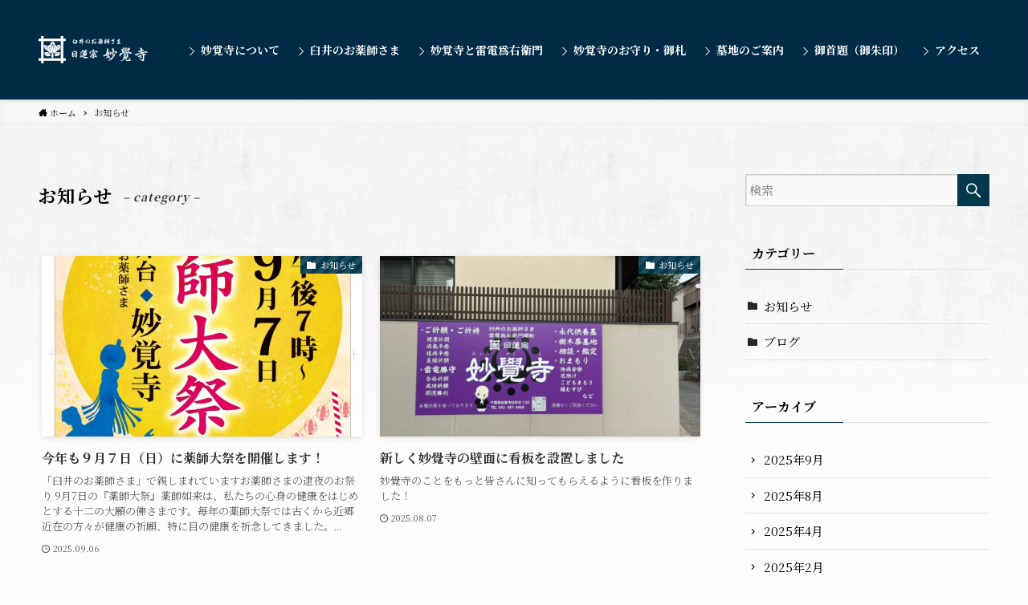

--- FILE ---
content_type: text/html; charset=UTF-8
request_url: https://raiden-usui.net/category/news/
body_size: 11412
content:
<!DOCTYPE html>
<html lang="ja" data-loaded="false" data-scrolled="false" data-spmenu="closed">
<head>
<meta charset="utf-8">
<meta name="format-detection" content="telephone=no">
<meta http-equiv="X-UA-Compatible" content="IE=edge">
<meta name="viewport" content="width=device-width, viewport-fit=cover">
<meta name='robots' content='max-image-preview:large' />
<link rel='dns-prefetch' href='//www.google.com' />

<!-- SEO SIMPLE PACK 2.2.3 -->
<title>お知らせ | 妙覚寺</title>
<link rel="canonical" href="https://raiden-usui.net/category/news/">
<meta property="og:locale" content="ja_JP">
<meta property="og:title" content="お知らせ | 妙覚寺">
<meta property="og:description" content="">
<meta property="og:url" content="https://raiden-usui.net/category/news/">
<meta property="og:site_name" content="妙覚寺">
<meta property="og:type" content="website">
<meta name="twitter:card" content="summary">
<!-- Google Analytics (gtag.js) -->
<script async src="https://www.googletagmanager.com/gtag/js?id=UA-50170657-54"></script>
<script>
	window.dataLayer = window.dataLayer || [];
	function gtag(){dataLayer.push(arguments);}
	gtag("js", new Date());
	gtag("config", "UA-50170657-54");
</script>
<!-- / SEO SIMPLE PACK -->

<link rel='stylesheet' id='wp-block-library-css'  href='https://raiden-usui.net/wp-includes/css/dist/block-library/style.min.css?ver=5.7.14' type='text/css' media='all' />
<link rel='stylesheet' id='font-awesome-5-css'  href='https://raiden-usui.net/wp-content/themes/swell/assets/font-awesome/css/all.min.css?ver=2.3.5.3' type='text/css' media='all' />
<link rel='stylesheet' id='main_style-css'  href='https://raiden-usui.net/wp-content/themes/swell/assets/css/main.css?ver=2.3.5.3' type='text/css' media='all' />
<link rel='stylesheet' id='contact-form-7-css'  href='https://raiden-usui.net/wp-content/plugins/contact-form-7/includes/css/styles.css?ver=5.4' type='text/css' media='all' />
<link rel='stylesheet' id='child_style-css'  href='https://raiden-usui.net/wp-content/themes/swell_child/style.css?ver=2025111050050' type='text/css' media='all' />

<link href="https://fonts.googleapis.com/css?family=Noto+Serif+JP:400,700&#038;display=swap" rel="stylesheet">
<style id="swell_custom_front_style">:root{--color_main:#04384c;--color_text:#333;--color_link:#3fa3ff;--color_border:rgba(200,200,200,.5);--color_gray:rgba(200,200,200,.15);--color_htag:#04384c;--color_bg:#fdfdfd;--color_gradient1:#d8ffff;--color_gradient2:#87e7ff;--color_main_thin:rgba(5, 70, 95, 0.05 );--color_main_dark:rgba(3, 42, 57, 1 );--color_list_check:#04384c;--color_list_num:#04384c;--color_list_good:#86dd7b;--color_list_bad:#f36060;--color_faq_q:#d55656;--color_faq_a:#6599b7;--color_capbox_01:#f59b5f;--color_capbox_01_bg:#fff8eb;--color_capbox_02:#5fb9f5;--color_capbox_02_bg:#edf5ff;--color_capbox_03:#2fcd90;--color_capbox_03_bg:#eafaf2;--color_icon_good:#3cd250;--color_icon_good_bg:#ecffe9;--color_icon_bad:#4b73eb;--color_icon_bad_bg:#eafaff;--color_icon_info:#f578b4;--color_icon_info_bg:#fff0fa;--color_icon_announce:#ffa537;--color_icon_announce_bg:#fff5f0;--color_icon_pen:#7a7a7a;--color_icon_pen_bg:#f7f7f7;--color_icon_book:#787364;--color_icon_book_bg:#f8f6ef;--color_icon_point:#ffa639;--color_icon_check:#86d67c;--color_icon_batsu:#f36060;--color_icon_hatena:#5295cc;--color_icon_caution:#f7da38;--color_icon_memo:#84878a;--color_content_bg:#fdfdfd;--color_btn_red:#f74a4a;--color_btn_blue:#338df4;--color_btn_green:#62d847;--color_btn_blue_dark:rgba(38, 106, 183, 1 );--color_btn_red_dark:rgba(185, 56, 56, 1 );--color_btn_green_dark:rgba(74, 162, 53, 1 );--color_deep01:#e44141;--color_deep02:#3d79d5;--color_deep03:#63a84d;--color_deep04:#f09f4d;--color_pale01:#fff2f0;--color_pale02:#f3f8fd;--color_pale03:#f1f9ee;--color_pale04:#fdf9ee;--color_mark_blue:#b7e3ff;--color_mark_green:#bdf9c3;--color_mark_yellow:#fcf69f;--color_mark_orange:#ffddbc;--border01:solid 1px var(--color_main);--border02:double 4px var(--color_main);--border03:dashed 2px var(--color_border);--border04:solid 4px var(--color_gray);--card_posts_thumb_ratio:56.25%;--list_posts_thumb_ratio:61.8%;--big_posts_thumb_ratio:56.25%;--thumb_posts_thumb_ratio:61.8%;--color_header_bg:#fdfdfd;--color_header_text:#333;--color_footer_bg:#fdfdfd;--color_footer_text:#333;--color_fbm_text:#333;--color_fbm_bg:#fff;--fbm_opacity:0.9;--fix_header_opacity:1;--container_size:1296px;--article_size:944px;--logo_size_sp:60px;--logo_size_pc:92px;--logo_size_pcfix:32px;}.is-style-btn_normal a{border-radius:80px}.is-style-btn_solid a{border-radius:80px}.is-style-btn_shiny a{border-radius:80px}.is-style-btn_line a{border-radius:80px}.post_content blockquote{padding:1.5em 2em 1.5em 3em}.post_content blockquote::before{content:"";display:block;width:5px;height:calc(100% - 3em);top:1.5em;left:1.5em;border-left:solid 1px rgba(180,180,180,.75);border-right:solid 1px rgba(180,180,180,.75);}.mark_blue{background:-webkit-linear-gradient(transparent 64%,var(--color_mark_blue) 0%);background:linear-gradient(transparent 64%,var(--color_mark_blue) 0%)}.mark_green{background:-webkit-linear-gradient(transparent 64%,var(--color_mark_green) 0%);background:linear-gradient(transparent 64%,var(--color_mark_green) 0%)}.mark_yellow{background:-webkit-linear-gradient(transparent 64%,var(--color_mark_yellow) 0%);background:linear-gradient(transparent 64%,var(--color_mark_yellow) 0%)}.mark_orange{background:-webkit-linear-gradient(transparent 64%,var(--color_mark_orange) 0%);background:linear-gradient(transparent 64%,var(--color_mark_orange) 0%)}[class*="is-style-icon_"]{color:#333;border-width:0}[class*="is-style-big_icon_"]{position:relative;padding:2em 1.5em 1.5em;border-width:2px;border-style:solid}[data-col="gray"] .c-balloon__text{background:#f7f7f7;border-color:#ccc}[data-col="gray"] .c-balloon__before{border-right-color:#f7f7f7}[data-col="green"] .c-balloon__text{background:#d1f8c2;border-color:#9ddd93}[data-col="green"] .c-balloon__before{border-right-color:#d1f8c2}[data-col="blue"] .c-balloon__text{background:#e2f6ff;border-color:#93d2f0}[data-col="blue"] .c-balloon__before{border-right-color:#e2f6ff}[data-col="red"] .c-balloon__text{background:#ffebeb;border-color:#f48789}[data-col="red"] .c-balloon__before{border-right-color:#ffebeb}[data-col="yellow"] .c-balloon__text{background:#f9f7d2;border-color:#fbe593}[data-col="yellow"] .c-balloon__before{border-right-color:#f9f7d2}.-type-list2 .p-postList__body::after,.-type-big .p-postList__body::after{content: "READ MORE »";}.c-postThumb__cat{background-color:#04384c;color:#fff;background-image: repeating-linear-gradient(-45deg,rgba(255,255,255,.1),rgba(255,255,255,.1) 6px,transparent 6px,transparent 12px)}.post_content > h2:not(.is-style-section_ttl):first-letter{font-size:1.5em;padding:0 2px 4px 2px;border-bottom:solid 2px;color:var(--color_htag)}.post_content h2::before{position:absolute;display:block;pointer-events:none}.post_content h3{padding:0 .5em .5em}.post_content h3::before{content:"";width:100%;height:2px;background-color:var(--color_htag)}body{font-weight:400;font-family:"Noto Serif JP", "Hiragino Mincho ProN", serif}.l-header{box-shadow: 0 1px 4px rgba(0,0,0,.12)}.l-header__bar{color:#fff;background:var(--color_main)}.l-header__menuBtn{order:3}.l-header__customBtn{order:1}.c-gnav a::after{background:var(--color_main);width:100%;height:2px;transform:scaleX(0)}.l-header__spNav .current_{border-bottom-color:var(--color_main)}.c-gnav > li:hover > a::after,.c-gnav > .-current > a::after{transform: scaleX(1)}.c-gnav .sub-menu{color:#333;background:#fff}.page .c-pageTitle__inner,.blog .c-pageTitle__inner{display:block;padding-top:.5em}.archive .c-pageTitle__inner{display:block;padding-top:.5em}.c-secTitle{border-left:solid 2px var(--color_main);padding:0em .75em}.l-topTitleArea.c-filterLayer::before{background-color:#000;opacity:0.2}.c-shareBtns__item:not(:last-child){margin-right:4px}.c-shareBtns__btn{padding:8px 0}#main_content .post_content,#lp-content .post_content{font-size:4vw}#pagetop{border-radius:50%}.c-widget__title.-side{padding:.5em}.c-widget__title.-side::before{content:"";bottom:0;left:0;width:40%;z-index:1;background:var(--color_main)}.c-widget__title.-side::after{content:"";bottom:0;left:0;width:100%;background:var(--color_border)}.c-widget__title.-spmenu{padding:.5em .75em;background:var(--color_main);color:#fff;}.c-widget__title.-footer{padding:.5em}.c-widget__title.-footer::before{content:"";bottom:0;left:0;width:40%;z-index:1;background:var(--color_main)}.c-widget__title.-footer::after{content:"";bottom:0;left:0;width:100%;background:var(--color_border)}.p-spMenu{color:#333}.p-spMenu__inner::before{background:#fdfdfd;opacity:1}.p-spMenu__overlay{background:#000;opacity:0.6}[class*="page-numbers"]{color:var(--color_main);border: solid 1px var(--color_main)}@media screen and (min-width: 960px){:root{}}@media screen and (max-width: 959px){:root{}.l-header__logo{order:2;text-align:center}}@media screen and (min-width: 600px){:root{}#main_content .post_content,#lp-content .post_content{font-size:16px}}@media screen and (max-width: 599px){:root{}}.l-header{opacity:0;-webkit-animation:FadeIn .75s ease 0s 1 normal both;animation:FadeIn .75s ease 0s 1 normal both}.l-header__bar{top:-16px;opacity:0;-webkit-animation:FadeInFromY .75s ease .1s 1 normal both;animation:FadeInFromY .75s ease .1s 1 normal both}.l-header__inner{opacity:0;-webkit-animation:FadeIn .75s ease .25s 1 normal both;animation:FadeIn .75s ease .25s 1 normal both}.l-header__spNav{opacity:0;-webkit-animation:FadeIn 1s ease .25s 1 normal both;animation:FadeIn 1s ease .25s 1 normal both}.l-content{opacity:0;-webkit-animation:FadeIn 1s ease .5s 1 normal both;animation:FadeIn 1s ease .5s 1 normal both}.l-topTitleArea{opacity:0;-webkit-animation:FadeIn .75s ease .25s 1 normal both;animation:FadeIn .75s ease .25s 1 normal both}.l-topTitleArea__body{opacity:0;-webkit-animation:FadeIn .75s ease .5s 1 normal both;animation:FadeIn .75s ease .5s 1 normal both}.c-infoBar{opacity:0;-webkit-animation:FadeIn 1s ease 0s 1 normal both;animation:FadeIn 1s ease 0s 1 normal both}.c-infoBar__text.-flow-off{left:-8px;opacity:0;-webkit-animation:FadeInFromX .75s ease .5s 1 normal both;animation:FadeInFromX .75s ease .5s 1 normal both}.p-mainVisual{opacity:0;-webkit-animation:FadeIn .75s ease .25s 1 normal both;animation:FadeIn .75s ease .25s 1 normal both}.-type-single .p-mainVisual__inner{opacity:0;-webkit-animation:FadeIn 1s ease 0s 1 normal both;animation:FadeIn 1s ease 0s 1 normal both}.-type-slider .p-mainVisual__inner{transition:opacity .75s,visibility .75s;transition-delay:.25s}.-type-slider .p-mainVisual__inner:not(.show_){visibility:hidden;opacity:0}.p-mainVisual__textLayer{opacity:0;-webkit-animation:FadeIn .75s ease .75s 1 normal both;animation:FadeIn .75s ease .75s 1 normal both}.p-mvInfo{opacity:0;-webkit-animation:FadeIn .75s ease .25s 1 normal both;animation:FadeIn .75s ease .25s 1 normal both}.p-postSlider{visibility:hidden;opacity:0;transition:opacity .8s,visibility .8s;transition-delay:.25s}.p-postSlider.show_{visibility:visible;opacity:1}.p-breadcrumb{opacity:0;-webkit-animation:FadeIn 1s ease .25s 1 normal both;animation:FadeIn 1s ease .25s 1 normal both}.swell-block-tab .c-tabBody__item[aria-hidden=false]{-webkit-animation:tabFadeUp .5s ease 0s 1 normal both;animation:tabFadeUp .5s ease 0s 1 normal both}.swell-block-tab.is-style-default .c-tabBody__item[aria-hidden=false]{-webkit-animation:tabFade .5s ease 0s 1 normal both;animation:tabFade .5s ease 0s 1 normal both}@media (min-width:960px){.-series .l-header__inner{display:flex;align-items:stretch}.-series .l-header__logo{display:flex;flex-wrap:wrap;align-items:center;margin-right:24px;padding:16px 0}.-series .l-header__logo .c-catchphrase{padding:4px 0;font-size:13px}.-series .c-headLogo{margin-right:16px}.-series-right .l-header__inner{justify-content:space-between}.-series-right .c-gnavWrap{margin-left:auto}.-series-right .w-header{margin-left:12px}.-series-left .w-header{margin-left:auto}}@media (min-width:960px) and (min-width:600px){.-series .c-headLogo{max-width:400px}}.c-gnav .sub-menu::before{position:absolute;top:0;left:0;z-index:0;width:100%;height:100%;content:""}.c-gnav .sub-menu a::before,.c-spnav a::before,.widget_archive a::before,.widget_categories a::before,.widget_nav_menu a::before,.widget_pages a::before,.wp-block-archives a::before,.wp-block-categories a::before{font-weight:400;font-family:icomoon!important;font-style:normal;font-variant:normal;line-height:1;text-transform:none;-webkit-font-smoothing:antialiased;-moz-osx-font-smoothing:grayscale}.c-submenuToggleBtn{display:none}.c-spnav .sub-menu,.widget_categories .children,.widget_nav_menu .sub-menu,.widget_pages .children,.wp-block-categories .children{margin:0}.c-spnav .sub-menu a,.widget_categories .children a,.widget_nav_menu .sub-menu a,.widget_pages .children a,.wp-block-categories .children a{padding-left:2.5em;font-size:.85em}.c-spnav .sub-menu a::before,.widget_categories .children a::before,.widget_nav_menu .sub-menu a::before,.widget_pages .children a::before,.wp-block-categories .children a::before{left:1em}.c-spnav .sub-menu a:hover,.widget_categories .children a:hover,.widget_nav_menu .sub-menu a:hover,.widget_pages .children a:hover,.wp-block-categories .children a:hover{padding-left:2.75em}.c-spnav .sub-menu ul a,.widget_categories .children ul a,.widget_nav_menu .sub-menu ul a,.widget_pages .children ul a,.wp-block-categories .children ul a{padding-left:3.25em}.c-spnav .sub-menu ul a::before,.widget_categories .children ul a::before,.widget_nav_menu .sub-menu ul a::before,.widget_pages .children ul a::before,.wp-block-categories .children ul a::before{left:1.75em}.c-spnav .sub-menu ul a:hover,.widget_categories .children ul a:hover,.widget_nav_menu .sub-menu ul a:hover,.widget_pages .children ul a:hover,.wp-block-categories .children ul a:hover{padding-left:3.5em}.widget_archive a,.widget_categories a,.widget_nav_menu a,.widget_pages a,.wp-block-archives a,.wp-block-categories a{padding:.75em 1em .75em 1.5em;transition:padding .25s}.widget_archive a:hover,.widget_categories a:hover,.widget_nav_menu a:hover,.widget_pages a:hover,.wp-block-archives a:hover,.wp-block-categories a:hover{padding-right:.75em;padding-left:1.75em}.widget_categories .children,.widget_pages .children,.wp-block-categories .children{margin:0}.c-gnav .sub-menu a::before,.c-spnav a::before,.widget_archive a::before,.widget_categories a::before,.widget_nav_menu a::before,.widget_pages a::before,.wp-block-archives a::before,.wp-block-categories a::before{position:absolute;top:50%;left:2px;display:inline-block;color:inherit;vertical-align:middle;-webkit-transform:translateY(-50%);transform:translateY(-50%);content:"\e921"}.c-gnav li:hover>.sub-menu{visibility:visible;opacity:1}.c-gnav .sub-menu::before{z-index:0;background:inherit;content:""}.c-gnav .sub-menu .sub-menu{top:0;left:100%;z-index:-1}.c-gnav .sub-menu a{padding-left:2em;transition:opacity .25s,background-color .25s}.c-gnav .sub-menu a::before{position:absolute;left:.5em;line-height:inherit}.c-gnav .sub-menu a:hover .ttl{left:4px}.c-spnav a{position:relative;display:block;padding:.75em 1em .75em 1.5em;border-bottom:solid 1px var(--color_border);transition:padding .25s}.c-spnav a:hover{padding-right:.75em;padding-left:1.75em}</style>
<link rel="https://api.w.org/" href="https://raiden-usui.net/wp-json/" /><link rel="alternate" type="application/json" href="https://raiden-usui.net/wp-json/wp/v2/categories/3" /><link rel="icon" href="https://raiden-usui.net/wp-content/uploads/2021/03/cropped-favicon-32x32.png" sizes="32x32" />
<link rel="icon" href="https://raiden-usui.net/wp-content/uploads/2021/03/cropped-favicon-192x192.png" sizes="192x192" />
<link rel="apple-touch-icon" href="https://raiden-usui.net/wp-content/uploads/2021/03/cropped-favicon-180x180.png" />
<meta name="msapplication-TileImage" content="https://raiden-usui.net/wp-content/uploads/2021/03/cropped-favicon-270x270.png" />

<style id="swell_custom_css"></style>
</head>
<body data-rsssl=1>
<div id="body_wrap" class="archive category category-news category-3 -body-solid -index-off -sidebar-on -frame-off id_3" data-barba="wrapper">
<div id="sp_menu" class="p-spMenu -right">
	<div class="p-spMenu__inner">
		<div class="p-spMenu__closeBtn">
			<div class="c-iconBtn -menuBtn" data-onclick="toggleMenu" aria-label="メニューを閉じる">
				<i class="c-iconBtn__icon icon-close-thin"></i>
			</div>
		</div>
		<div class="p-spMenu__body">
			<div class="c-widget__title -spmenu">MENU</div>
			<div class="p-spMenu__nav">
			<ul class="c-spnav"><li class="menu-item"><a href="https://raiden-usui.net/about/">妙覚寺について</a></li>
<li class="menu-item"><a href="https://raiden-usui.net/oyakushisama/">臼井のお薬師さま</a></li>
<li class="menu-item"><a href="https://raiden-usui.net/raiden/">妙覚寺と雷電爲右衞門</a></li>
<li class="menu-item"><a href="https://raiden-usui.net/omamori/">妙覚寺のお守り・御札</a></li>
<li class="menu-item"><a href="https://raiden-usui.net/cemetery/">墓地のご案内</a></li>
<li class="menu-item"><a href="https://raiden-usui.net/gosyuin/">御首題（御朱印）</a></li>
<li class="menu-item"><a href="https://raiden-usui.net/access/">アクセス</a></li>
</ul>			</div>
					</div>
	</div>
	<div class="p-spMenu__overlay c-overlay" data-onclick="toggleMenu"></div>
</div>
<header id="header" class="l-header -series -series-right" data-spfix="0">
		<div class="l-header__inner l-container">
		<div class="l-header__logo">
			<div class="c-headLogo -img"><a href="https://raiden-usui.net/" title="妙覚寺" class="c-headLogo__link" rel="home"><img src="https://raiden-usui.net/wp-content/uploads/2021/03/logo.png" alt="妙覚寺" class="c-headLogo__img"></a></div>					</div>
		<nav id="gnav" class="l-header__gnav c-gnavWrap">
			<ul class="c-gnav">
				<li class="menu-item"><a href="https://raiden-usui.net/about/"><span class="ttl">妙覚寺について</span></a></li>
<li class="menu-item"><a href="https://raiden-usui.net/oyakushisama/"><span class="ttl">臼井のお薬師さま</span></a></li>
<li class="menu-item"><a href="https://raiden-usui.net/raiden/"><span class="ttl">妙覚寺と雷電爲右衞門</span></a></li>
<li class="menu-item"><a href="https://raiden-usui.net/omamori/"><span class="ttl">妙覚寺のお守り・御札</span></a></li>
<li class="menu-item"><a href="https://raiden-usui.net/cemetery/"><span class="ttl">墓地のご案内</span></a></li>
<li class="menu-item"><a href="https://raiden-usui.net/gosyuin/"><span class="ttl">御首題（御朱印）</span></a></li>
<li class="menu-item"><a href="https://raiden-usui.net/access/"><span class="ttl">アクセス</span></a></li>
							</ul>
		</nav>
				<div class="l-header__customBtn sp_">
	</div>
<div class="l-header__menuBtn sp_">
	<div class="c-iconBtn -menuBtn" data-onclick="toggleMenu" role="button" aria-label="メニューボタン">
		<i class="c-iconBtn__icon icon-menu-thin"></i>
			</div>
</div>
	</div>
	</header>
<div id="fix_header" class="l-fixHeader -series -series-right">
	<div class="l-fixHeader__inner l-container">
		<div class="l-fixHeader__logo">
			<div class="c-headLogo -img"><a href="https://raiden-usui.net/" title="妙覚寺" class="c-headLogo__link" rel="home"><img src="https://raiden-usui.net/wp-content/uploads/2021/03/logo.png" alt="妙覚寺" class="c-headLogo__img"></a></div>		</div>
		<div class="l-fixHeader__gnav c-gnavWrap"><!-- gnav --></div>
	</div>
</div>
<div id="breadcrumb" class="p-breadcrumb -bg-on"><ol class="p-breadcrumb__list l-container"><li class="p-breadcrumb__item"><a href="https://raiden-usui.net/" class="p-breadcrumb__text"><span class="icon-home"> ホーム</span></a></li><li class="p-breadcrumb__item"><span class="p-breadcrumb__text">お知らせ</span></li></ol></div><div id="content" class="l-content l-container" >
<main id="main_content" class="l-mainContent l-article">
	<div class="l-mainContent__inner">
					<h1 class="c-pageTitle">
				<span class="c-pageTitle__inner">
					お知らせ<span class="c-pageTitle__subTitle u-fz-14">– category –</span>				</span>
			</h1>
					<div class="p-termContent">
						<div class="c-tabBody p-postListTabBody">
				<div id="post_list_tab_1" class="c-tabBody__item" aria-hidden="false">
				<ul class="p-postList -type-card -pc-col3 -sp-col1"><li class="p-postList__item">
	<a href="https://raiden-usui.net/2025/09/06/%ef%bc%99%e6%9c%88%ef%bc%97%e6%97%a5%e8%96%ac%e5%b8%ab%e5%a4%a7%e7%a5%ad%e3%81%ae%e9%96%8b%e5%82%ac%e3%81%ab%e3%81%a4%e3%81%84%e3%81%a6/" class="p-postList__link">
		<div class="p-postList__thumb c-postThumb">
	<figure class="c-postThumb__figure"><img width="705" height="1024" src="https://raiden-usui.net/wp-content/themes/swell/assets/img/placeholder.png" data-src="https://raiden-usui.net/wp-content/uploads/2023/09/yakusitaisai-A-pdf-705x1024.jpg" class="c-postThumb__img lazyload -no-lb wp-post-image" alt="" /></figure>
			<span class="c-postThumb__cat icon-folder" data-cat-id="3">お知らせ</span>
	</div>
					<div class="p-postList__body">
				<h2 class="p-postList__title">今年も９月７日（日）に薬師大祭を開催します！</h2>									<div class="p-postList__excerpt u-thin">「臼井のお薬師さま」で親しまれていますお薬師さまの逮夜のお祭り 9月7日の『薬師大祭』薬師如来は、私たちの心身の健康をはじめとする十二の大願の佛さまです。毎年の薬師大祭では古くから近郷近在の方々が健康の祈願、特に目の健康を祈念してきました。...</div>
								<div class="p-postList__meta">
					<div class="p-postList__times c-postTimes u-thin">
			<time class="c-postTimes__posted icon-posted" datetime="2025-09-06">2025.09.06</time>
		</div>
																			</div>
			</div>
			</a>
</li>
<li class="p-postList__item">
	<a href="https://raiden-usui.net/2025/08/07/%e6%96%b0%e3%81%97%e3%81%8f%e5%a6%99%e8%a6%ba%e5%af%ba%e3%81%ae%e5%a3%81%e9%9d%a2%e3%81%ab%e7%9c%8b%e6%9d%bf%e3%82%92%e8%a8%ad%e7%bd%ae%e3%81%97%e3%81%be%e3%81%97%e3%81%9f/" class="p-postList__link">
		<div class="p-postList__thumb c-postThumb">
	<figure class="c-postThumb__figure"><img width="1024" height="768" src="https://raiden-usui.net/wp-content/themes/swell/assets/img/placeholder.png" data-src="https://raiden-usui.net/wp-content/uploads/2025/08/8f83c94858a1e3bb12d88f8e86a447b7-1024x768.jpg" class="c-postThumb__img lazyload -no-lb wp-post-image" alt="" /></figure>
			<span class="c-postThumb__cat icon-folder" data-cat-id="3">お知らせ</span>
	</div>
					<div class="p-postList__body">
				<h2 class="p-postList__title">新しく妙覺寺の壁面に看板を設置しました</h2>									<div class="p-postList__excerpt u-thin">妙覺寺のことをもっと皆さんに知ってもらえるように看板を作りました！</div>
								<div class="p-postList__meta">
					<div class="p-postList__times c-postTimes u-thin">
			<time class="c-postTimes__posted icon-posted" datetime="2025-08-07">2025.08.07</time>
		</div>
																			</div>
			</div>
			</a>
</li>
<li class="p-postList__item">
	<a href="https://raiden-usui.net/2025/02/01/%e7%ac%ac%ef%bc%94%ef%bc%95%e5%9b%9e%e4%bd%90%e5%80%89%e3%83%bb%e9%9b%b7%e9%9b%bb%e7%a5%ad%e3%81%ae%e9%96%8b%e5%82%ac%e3%81%ab%e3%81%a4%e3%81%84%e3%81%a6/" class="p-postList__link">
		<div class="p-postList__thumb c-postThumb">
	<figure class="c-postThumb__figure"><img width="724" height="1024" src="https://raiden-usui.net/wp-content/themes/swell/assets/img/placeholder.png" data-src="https://raiden-usui.net/wp-content/uploads/2022/02/2142b98ae0763d261127ea1820456615-2-pdf-724x1024.jpg" class="c-postThumb__img lazyload -no-lb wp-post-image" alt="" /></figure>
			<span class="c-postThumb__cat icon-folder" data-cat-id="3">お知らせ</span>
	</div>
					<div class="p-postList__body">
				<h2 class="p-postList__title">第４８回佐倉・雷電祭を開催します ～没後２００年法要～</h2>									<div class="p-postList__excerpt u-thin">令和７年２月１１日（祝・建国記念の日）に第４８回佐倉・雷電祭を開催します。奉納太鼓の演奏　キッチンカーもやって来ます江戸時代に大活躍した力士『雷電爲右衞門（らいでんためえもん）』は晩年には妻の実家のある臼井の地で余生を過ごし、文政８（１...</div>
								<div class="p-postList__meta">
					<div class="p-postList__times c-postTimes u-thin">
			<time class="c-postTimes__posted icon-posted" datetime="2025-02-01">2025.02.01</time>
		</div>
																			</div>
			</div>
			</a>
</li>
<li class="p-postList__item">
	<a href="https://raiden-usui.net/2024/09/04/%e3%80%8e%e8%96%ac%e5%b8%ab%e5%a4%a7%e7%a5%ad%e9%99%90%e5%ae%9a%e5%be%a1%e6%9c%b1%e5%8d%b0%e3%80%8f%e3%81%ae%e9%a0%92%e5%b8%83%ef%bc%889%e6%9c%887%e6%97%a5%e9%99%90%e5%ae%9a%ef%bc%89/" class="p-postList__link">
		<div class="p-postList__thumb c-postThumb">
	<figure class="c-postThumb__figure"><img width="747" height="1024" src="https://raiden-usui.net/wp-content/themes/swell/assets/img/placeholder.png" data-src="https://raiden-usui.net/wp-content/uploads/2021/03/薬師大祭限定の御朱印-747x1024.png" class="c-postThumb__img lazyload -no-lb wp-post-image" alt="" /></figure>
			<span class="c-postThumb__cat icon-folder" data-cat-id="3">お知らせ</span>
	</div>
					<div class="p-postList__body">
				<h2 class="p-postList__title">『薬師大祭限定御朱印』の頒布（9月7日限定）</h2>									<div class="p-postList__excerpt u-thin">9月7日（土）に薬師大祭限定の御朱印を頒布いたします。ご希望の方は受付にお申し付けください。</div>
								<div class="p-postList__meta">
					<div class="p-postList__times c-postTimes u-thin">
			<time class="c-postTimes__posted icon-posted" datetime="2024-09-04">2024.09.04</time>
		</div>
																			</div>
			</div>
			</a>
</li>
<li class="p-postList__item">
	<a href="https://raiden-usui.net/2022/10/14/%e5%81%a5%e5%ba%b7%e4%bd%93%e6%93%8d%e6%95%99%e5%ae%a4%e3%81%ab%e5%8f%82%e5%8a%a0%e3%81%97%e3%81%be%e3%81%9b%e3%82%93%e3%81%8b/" class="p-postList__link">
		<div class="p-postList__thumb c-postThumb noimg_">
	<figure class="c-postThumb__figure"><img src="https://raiden-usui.net/wp-content/themes/swell/assets/img/placeholder.png" data-src="https://raiden-usui.net/wp-content/themes/swell/assets/img/no_img.png" class="c-postThumb__img lazyload -no-lb"></figure>
			<span class="c-postThumb__cat icon-folder" data-cat-id="3">お知らせ</span>
	</div>
					<div class="p-postList__body">
				<h2 class="p-postList__title">健康体操教室に参加しませんか</h2>									<div class="p-postList__excerpt u-thin">椅子に座ったまま身体を無理なく動かしたり、横になってのストレッチや運動などで身体をほぐし、日常生活の動きを助ける筋トレにもなりますどうぞお気軽にご参加下さい詳細は下のポスターの内容をご覧下さい。日時　毎月第２水曜日　14：00～14：45（予定...</div>
								<div class="p-postList__meta">
					<div class="p-postList__times c-postTimes u-thin">
			<time class="c-postTimes__posted icon-posted" datetime="2022-10-14">2022.10.14</time>
		</div>
																			</div>
			</div>
			</a>
</li>
<li class="p-postList__item">
	<a href="https://raiden-usui.net/2021/06/08/%e3%80%8c%e5%a6%99%e8%a6%ba%e5%af%ba%e3%81%ae%e5%be%a1%e5%ae%88%e3%83%bb%e5%be%a1%e6%9c%ad%e3%80%8d%e3%81%ae%e6%9c%80%e6%96%b0%e7%89%88/" class="p-postList__link">
		<div class="p-postList__thumb c-postThumb noimg_">
	<figure class="c-postThumb__figure"><img src="https://raiden-usui.net/wp-content/themes/swell/assets/img/placeholder.png" data-src="https://raiden-usui.net/wp-content/themes/swell/assets/img/no_img.png" class="c-postThumb__img lazyload -no-lb"></figure>
			<span class="c-postThumb__cat icon-folder" data-cat-id="3">お知らせ</span>
	</div>
					<div class="p-postList__body">
				<h2 class="p-postList__title">「妙覺寺の御守・御札」</h2>								<div class="p-postList__meta">
					<div class="p-postList__times c-postTimes u-thin">
			<time class="c-postTimes__posted icon-posted" datetime="2021-06-08">2021.06.08</time>
		</div>
																			</div>
			</div>
			</a>
</li>
<li class="p-postList__item">
	<a href="https://raiden-usui.net/2021/03/31/%e3%83%9b%e3%83%bc%e3%83%a0%e3%83%9a%e3%83%bc%e3%82%b8%e3%82%92%e3%82%aa%e3%83%bc%e3%83%97%e3%83%b3%e3%81%97%e3%81%be%e3%81%97%e3%81%9f/" class="p-postList__link">
		<div class="p-postList__thumb c-postThumb noimg_">
	<figure class="c-postThumb__figure"><img src="https://raiden-usui.net/wp-content/themes/swell/assets/img/placeholder.png" data-src="https://raiden-usui.net/wp-content/themes/swell/assets/img/no_img.png" class="c-postThumb__img lazyload -no-lb"></figure>
			<span class="c-postThumb__cat icon-folder" data-cat-id="3">お知らせ</span>
	</div>
					<div class="p-postList__body">
				<h2 class="p-postList__title">ホームページをオープンしました</h2>									<div class="p-postList__excerpt u-thin">2021年3月31日（水）妙覚寺　公式ホームページをオープンいたしました。</div>
								<div class="p-postList__meta">
					<div class="p-postList__times c-postTimes u-thin">
			<time class="c-postTimes__posted icon-posted" datetime="2021-03-31">2021.03.31</time>
		</div>
																			</div>
			</div>
			</a>
</li>
</ul><div class="c-pagination">
<span class="page-numbers current">1</span></div>
				</div>
								</div>
					</div>
	</div>
</main>
<aside id="sidebar" class="l-sidebar">
<div id="search-2" class="c-widget widget_search"><form role="search" method="get" class="c-searchForm" action="https://raiden-usui.net/" role="search">
	<input type="text" value="" name="s" class="c-searchForm__s s" placeholder="検索" aria-label="検索ワード">
	<button type="submit" class="c-searchForm__submit icon-search hov-opacity u-bg-main" value="search" aria-label="検索を実行する"></button>
</form>
</div><div id="categories-2" class="c-widget widget_categories"><div class="c-widget__title -side">カテゴリー</div>
			<ul>
					<li class="cat-item cat-item-3 current-cat"><a aria-current="page" href="https://raiden-usui.net/category/news/">お知らせ</a>
</li>
	<li class="cat-item cat-item-4"><a href="https://raiden-usui.net/category/blog/">ブログ</a>
</li>
			</ul>

			</div><div id="archives-3" class="c-widget widget_archive"><div class="c-widget__title -side">アーカイブ</div>
			<ul>
				<li><a href="https://raiden-usui.net/2025/09/">2025年9月<span class="post_count"></span></a></li><li><a href="https://raiden-usui.net/2025/08/">2025年8月<span class="post_count"></span></a></li><li><a href="https://raiden-usui.net/2025/04/">2025年4月<span class="post_count"></span></a></li><li><a href="https://raiden-usui.net/2025/02/">2025年2月<span class="post_count"></span></a></li><li><a href="https://raiden-usui.net/2024/09/">2024年9月<span class="post_count"></span></a></li><li><a href="https://raiden-usui.net/2022/10/">2022年10月<span class="post_count"></span></a></li><li><a href="https://raiden-usui.net/2021/06/">2021年6月<span class="post_count"></span></a></li><li><a href="https://raiden-usui.net/2021/03/">2021年3月<span class="post_count"></span></a></li>			</ul>

			</div></aside>
</div>
<footer id="footer" class="l-footer">
	<div class="l-footer__inner">
	
<div class="l-footer__widgetArea">
	<div class="l-container w-footer -col1">
		<div class="w-footer__box"><div id="media_image-2" class="c-widget widget_media_image"><a href="https://raiden-usui.net/"><img width="79" height="121" src="https://raiden-usui.net/wp-content/uploads/2021/03/footerlogo.png" class="image wp-image-77  attachment-full size-full" alt="妙覚寺" style="max-width: 100%; height: auto;" /></a></div></div>	</div>
</div>

		<div class="l-footer__foot">
			<div class="l-container">
							<ul class="l-footer__nav"><li class="menu-item"><a href="https://raiden-usui.net/about/">妙覚寺について</a></li>
<li class="menu-item"><a href="https://raiden-usui.net/oyakushisama/">臼井のお薬師さま</a></li>
<li class="menu-item"><a href="https://raiden-usui.net/raiden/">妙覚寺と雷電爲右衞門</a></li>
<li class="menu-item"><a href="https://raiden-usui.net/omamori/">妙覚寺のお守り・御札</a></li>
<li class="menu-item"><a href="https://raiden-usui.net/cemetery/">墓地のご案内</a></li>
<li class="menu-item"><a href="https://raiden-usui.net/gosyuin/">御首題（御朱印）</a></li>
<li class="menu-item"><a href="https://raiden-usui.net/access/">アクセス</a></li>
<li class="menu-item"><a href="https://raiden-usui.net/privacy-policy/">プライバシーポリシー</a></li>
</ul>			<p class="copyright"><span lang="en">&copy;</span> 2021 妙覚寺.</p>
					</div>
	</div>
</div>
</footer>
<div class="p-fixBtnWrap">
	
			<div id="pagetop" class="c-fixBtn hov-bg-main" data-onclick="pageTop" role="button" aria-label="ページトップボタン">
			<i class="c-fixBtn__icon icon-chevron-small-up" role="presentation"></i>
		</div>
	</div>

<div id="search_modal" class="c-modal p-searchModal">
    <div class="c-overlay" data-onclick="toggleSearch"></div>
    <div class="p-searchModal__inner">
        <form role="search" method="get" class="c-searchForm" action="https://raiden-usui.net/" role="search">
	<input type="text" value="" name="s" class="c-searchForm__s s" placeholder="検索" aria-label="検索ワード">
	<button type="submit" class="c-searchForm__submit icon-search hov-opacity u-bg-main" value="search" aria-label="検索を実行する"></button>
</form>
    </div>
</div>

</div><!--/ #all_wrapp-->
<script type='text/javascript' src='https://raiden-usui.net/wp-content/themes/swell/assets/js/plugins.js?ver=2.3.5.3' id='swell_plugins-js'></script>
<script type='text/javascript' id='swell_script-js-extra'>
/* <![CDATA[ */
var swellVars = {"ajaxUrl":"https:\/\/raiden-usui.net\/wp-admin\/admin-ajax.php","ajaxNonce":"90c6907b1c","isLoggedIn":"","isAjaxAfterPost":"","isAjaxFooter":"","isFixHeadSP":"","tocListTag":"ol","tocTarget":"h3","tocMinnum":"2","isCountPV":"","useLuminous":"1","mvSlideEffect":"fade","mvSlideSpeed":"1500","mvSlideDelay":"5000","mvSlideNum":"1","mvSlideNumSp":"1"};
/* ]]> */
</script>
<script type='text/javascript' src='https://raiden-usui.net/wp-content/themes/swell/build/js/main.js?ver=2.3.5.3' id='swell_script-js'></script>
<script type='text/javascript' src='https://raiden-usui.net/wp-includes/js/dist/vendor/wp-polyfill.min.js?ver=7.4.4' id='wp-polyfill-js'></script>
<script type='text/javascript' id='wp-polyfill-js-after'>
( 'fetch' in window ) || document.write( '<script src="https://raiden-usui.net/wp-includes/js/dist/vendor/wp-polyfill-fetch.min.js?ver=3.0.0"></scr' + 'ipt>' );( document.contains ) || document.write( '<script src="https://raiden-usui.net/wp-includes/js/dist/vendor/wp-polyfill-node-contains.min.js?ver=3.42.0"></scr' + 'ipt>' );( window.DOMRect ) || document.write( '<script src="https://raiden-usui.net/wp-includes/js/dist/vendor/wp-polyfill-dom-rect.min.js?ver=3.42.0"></scr' + 'ipt>' );( window.URL && window.URL.prototype && window.URLSearchParams ) || document.write( '<script src="https://raiden-usui.net/wp-includes/js/dist/vendor/wp-polyfill-url.min.js?ver=3.6.4"></scr' + 'ipt>' );( window.FormData && window.FormData.prototype.keys ) || document.write( '<script src="https://raiden-usui.net/wp-includes/js/dist/vendor/wp-polyfill-formdata.min.js?ver=3.0.12"></scr' + 'ipt>' );( Element.prototype.matches && Element.prototype.closest ) || document.write( '<script src="https://raiden-usui.net/wp-includes/js/dist/vendor/wp-polyfill-element-closest.min.js?ver=2.0.2"></scr' + 'ipt>' );( 'objectFit' in document.documentElement.style ) || document.write( '<script src="https://raiden-usui.net/wp-includes/js/dist/vendor/wp-polyfill-object-fit.min.js?ver=2.3.4"></scr' + 'ipt>' );
</script>
<script type='text/javascript' src='https://raiden-usui.net/wp-includes/js/dist/hooks.min.js?ver=d0188aa6c336f8bb426fe5318b7f5b72' id='wp-hooks-js'></script>
<script type='text/javascript' src='https://raiden-usui.net/wp-includes/js/dist/i18n.min.js?ver=6ae7d829c963a7d8856558f3f9b32b43' id='wp-i18n-js'></script>
<script type='text/javascript' id='wp-i18n-js-after'>
wp.i18n.setLocaleData( { 'text direction\u0004ltr': [ 'ltr' ] } );
</script>
<script type='text/javascript' src='https://raiden-usui.net/wp-includes/js/dist/vendor/lodash.min.js?ver=4.17.21' id='lodash-js'></script>
<script type='text/javascript' id='lodash-js-after'>
window.lodash = _.noConflict();
</script>
<script type='text/javascript' src='https://raiden-usui.net/wp-includes/js/dist/url.min.js?ver=7c99a9585caad6f2f16c19ecd17a86cd' id='wp-url-js'></script>
<script type='text/javascript' id='wp-api-fetch-js-translations'>
( function( domain, translations ) {
	var localeData = translations.locale_data[ domain ] || translations.locale_data.messages;
	localeData[""].domain = domain;
	wp.i18n.setLocaleData( localeData, domain );
} )( "default", {"translation-revision-date":"2025-10-03 12:48:34+0000","generator":"GlotPress\/4.0.1","domain":"messages","locale_data":{"messages":{"":{"domain":"messages","plural-forms":"nplurals=1; plural=0;","lang":"ja_JP"},"You are probably offline.":["\u73fe\u5728\u30aa\u30d5\u30e9\u30a4\u30f3\u306e\u3088\u3046\u3067\u3059\u3002"],"Media upload failed. If this is a photo or a large image, please scale it down and try again.":["\u30e1\u30c7\u30a3\u30a2\u306e\u30a2\u30c3\u30d7\u30ed\u30fc\u30c9\u306b\u5931\u6557\u3057\u307e\u3057\u305f\u3002 \u5199\u771f\u307e\u305f\u306f\u5927\u304d\u306a\u753b\u50cf\u306e\u5834\u5408\u306f\u3001\u7e2e\u5c0f\u3057\u3066\u3082\u3046\u4e00\u5ea6\u304a\u8a66\u3057\u304f\u3060\u3055\u3044\u3002"],"An unknown error occurred.":["\u4e0d\u660e\u306a\u30a8\u30e9\u30fc\u304c\u767a\u751f\u3057\u307e\u3057\u305f\u3002"],"The response is not a valid JSON response.":["\u8fd4\u7b54\u304c\u6b63\u3057\u3044 JSON \u30ec\u30b9\u30dd\u30f3\u30b9\u3067\u306f\u3042\u308a\u307e\u305b\u3093\u3002"]}},"comment":{"reference":"wp-includes\/js\/dist\/api-fetch.js"}} );
</script>
<script type='text/javascript' src='https://raiden-usui.net/wp-includes/js/dist/api-fetch.min.js?ver=25cbf3644d200bdc5cab50e7966b5b03' id='wp-api-fetch-js'></script>
<script type='text/javascript' id='wp-api-fetch-js-after'>
wp.apiFetch.use( wp.apiFetch.createRootURLMiddleware( "https://raiden-usui.net/wp-json/" ) );
wp.apiFetch.nonceMiddleware = wp.apiFetch.createNonceMiddleware( "f0e677d430" );
wp.apiFetch.use( wp.apiFetch.nonceMiddleware );
wp.apiFetch.use( wp.apiFetch.mediaUploadMiddleware );
wp.apiFetch.nonceEndpoint = "https://raiden-usui.net/wp-admin/admin-ajax.php?action=rest-nonce";
</script>
<script type='text/javascript' id='contact-form-7-js-extra'>
/* <![CDATA[ */
var wpcf7 = [];
/* ]]> */
</script>
<script type='text/javascript' src='https://raiden-usui.net/wp-content/plugins/contact-form-7/includes/js/index.js?ver=5.4' id='contact-form-7-js'></script>
<script type='text/javascript' id='google-invisible-recaptcha-js-before'>
var renderInvisibleReCaptcha = function() {

    for (var i = 0; i < document.forms.length; ++i) {
        var form = document.forms[i];
        var holder = form.querySelector('.inv-recaptcha-holder');

        if (null === holder) continue;
		holder.innerHTML = '';

         (function(frm){
			var cf7SubmitElm = frm.querySelector('.wpcf7-submit');
            var holderId = grecaptcha.render(holder,{
                'sitekey': '6Lfu31EeAAAAAIsCgLAZtGjddMw-DZOhf0cUhq-_', 'size': 'invisible', 'badge' : 'bottomright',
                'callback' : function (recaptchaToken) {
					if((null !== cf7SubmitElm) && (typeof jQuery != 'undefined')){jQuery(frm).submit();grecaptcha.reset(holderId);return;}
					 HTMLFormElement.prototype.submit.call(frm);
                },
                'expired-callback' : function(){grecaptcha.reset(holderId);}
            });

			if(null !== cf7SubmitElm && (typeof jQuery != 'undefined') ){
				jQuery(cf7SubmitElm).off('click').on('click', function(clickEvt){
					clickEvt.preventDefault();
					grecaptcha.execute(holderId);
				});
			}
			else
			{
				frm.onsubmit = function (evt){evt.preventDefault();grecaptcha.execute(holderId);};
			}


        })(form);
    }
};
</script>
<script type='text/javascript' async defer src='https://www.google.com/recaptcha/api.js?onload=renderInvisibleReCaptcha&#038;render=explicit' id='google-invisible-recaptcha-js'></script>
<script type="application/ld+json">[{
			"@context": "http://schema.org",
			"@type": "SiteNavigationElement",
			"name": ["妙覚寺について","臼井のお薬師さま","妙覚寺と雷電爲右衞門","妙覚寺のお守り・御札","墓地のご案内","御首題（御朱印）","アクセス"],
			"url": ["https://raiden-usui.net/about/","https://raiden-usui.net/oyakushisama/","https://raiden-usui.net/raiden/","https://raiden-usui.net/omamori/","https://raiden-usui.net/cemetery/","https://raiden-usui.net/gosyuin/","https://raiden-usui.net/access/"]
		}]</script>
</body></html>


--- FILE ---
content_type: text/css
request_url: https://raiden-usui.net/wp-content/themes/swell_child/style.css?ver=2025111050050
body_size: 8862
content:
@charset "UTF-8";
/*
    Template: swell
    Theme Name: SWELL CHILD
    Theme URI: https://swell-theme.com/
    Description: SWELLの子テーマ
    Version: 1.0.0
    Author: LOOS WEB STUDIO
    Author URI: https://loos-web-studio.com/

    License: GNU General Public License
    License URI: http://www.gnu.org/licenses/gpl.html
*/
/* ==========================================================================
Foundation
========================================================================== */
/* Reset
----------------------------------------------------------------- */
html {
  -webkit-box-sizing: border-box;
  box-sizing: border-box;
  overflow-y: scroll;
  /* All browsers without overlaying scrollbars */
  -webkit-text-size-adjust: 100%;
  /* iOS 8+ */
}

*,
::before,
::after {
  background-repeat: no-repeat;
  /* Set `background-repeat: no-repeat` to all elements and pseudo elements */
  -webkit-box-sizing: inherit;
  box-sizing: inherit;
}

::before,
::after {
  text-decoration: inherit;
  /* Inherit text-decoration and vertical align to ::before and ::after pseudo elements */
  vertical-align: inherit;
}

* {
  padding: 0;
  /* Reset `padding` and `margin` of all elements */
  margin: 0;
}

/* # =================================================================
   # General elements
   # ================================================================= */
/* Add the correct display in iOS 4-7.*/
audio:not([controls]) {
  display: none;
  height: 0;
}

hr {
  overflow: visible;
  /* Show the overflow in Edge and IE */
}

/*
* Correct `block` display not defined for any HTML5 element in IE 8/9
* Correct `block` display not defined for `details` or `summary` in IE 10/11
* and Firefox
* Correct `block` display not defined for `main` in IE 11
*/
article,
aside,
details,
figcaption,
figure,
footer,
header,
main,
menu,
nav,
section,
summary {
  display: block;
}

summary {
  display: list-item;
  /* Add the correct display in all browsers */
}

small {
  font-size: 80%;
  /* Set font-size to 80% in `small` elements */
}

[hidden],
template {
  display: none;
  /* Add the correct display in IE */
}

abbr[title] {
  border-bottom: 1px dotted;
  /* Add a bordered underline effect in all browsers */
  text-decoration: none;
  /* Remove text decoration in Firefox 40+ */
}

a {
  background-color: transparent;
  /* Remove the gray background on active links in IE 10 */
  -webkit-text-decoration-skip: objects;
  /* Remove gaps in links underline in iOS 8+ and Safari 8+ */
}

a:active,
a:hover {
  outline-width: 0;
  /* Remove the outline when hovering in all browsers */
}

code,
kbd,
pre,
samp {
  font-family: monospace, monospace;
  /* Specify the font family of code elements */
}

b,
strong {
  font-weight: bolder;
  /* Correct style set to `bold` in Edge 12+, Safari 6.2+, and Chrome 18+ */
}

dfn {
  font-style: italic;
  /* Address styling not present in Safari and Chrome */
}

/* Address styling not present in IE 8/9 */
mark {
  background-color: #ff0;
  color: #000;
}

/* https://gist.github.com/unruthless/413930 */
sub,
sup {
  font-size: 75%;
  line-height: 0;
  position: relative;
  vertical-align: baseline;
}

sub {
  bottom: -0.25em;
}

sup {
  top: -0.5em;
}

/* # =================================================================
   # Forms
   # ================================================================= */
input {
  border-radius: 0;
}

/* Apply cursor pointer to button elements */
button,
[type="button"],
[type="reset"],
[type="submit"],
[role="button"] {
  cursor: pointer;
}

/* Replace pointer cursor in disabled elements */
[disabled] {
  cursor: default;
}

[type="number"] {
  width: auto;
  /* Firefox 36+ */
}

[type="search"] {
  -webkit-appearance: textfield;
  /* Safari 8+ */
}

[type="search"]::-webkit-search-cancel-button,
[type="search"]::-webkit-search-decoration {
  -webkit-appearance: none;
  /* Safari 8 */
}

textarea {
  overflow: auto;
  /* Internet Explorer 11+ */
  resize: vertical;
  /* Specify textarea resizability */
}

button,
input,
optgroup,
select,
textarea {
  font: inherit;
  /* Specify font inheritance of form elements */
}

optgroup {
  font-weight: bold;
  /* Restore the font weight unset by the previous rule. */
}

button {
  overflow: visible;
  /* Address `overflow` set to `hidden` in IE 8/9/10/11 */
}

/* Remove inner padding and border in Firefox 4+ */
button::-moz-focus-inner,
[type="button"]::-moz-focus-inner,
[type="reset"]::-moz-focus-inner,
[type="submit"]::-moz-focus-inner {
  border-style: 0;
  padding: 0;
}

/* Replace focus style removed in the border reset above */
button:-moz-focusring,
[type="button"]::-moz-focus-inner,
[type="reset"]::-moz-focus-inner,
[type="submit"]::-moz-focus-inner {
  outline: 1px dotted ButtonText;
}

button,
html [type="button"],
[type="reset"],
[type="submit"] {
  -webkit-appearance: button;
  /* Correct the inability to style clickable types in iOS */
}

button,
select {
  text-transform: none;
  /* Firefox 40+, Internet Explorer 11- */
}

/* Remove the default button styling in all browsers */
button,
input,
select,
textarea {
  background-color: transparent;
  border-style: none;
  color: inherit;
}

/* Style select like a standard input */
select {
  -moz-appearance: none;
  /* Firefox 36+ */
  -webkit-appearance: none;
  /* Chrome 41+ */
}

select::-ms-expand {
  display: none;
  /* Internet Explorer 11+ */
}

select::-ms-value {
  color: currentColor;
  /* Internet Explorer 11+ */
}

legend {
  border: 0;
  /* Correct `color` not being inherited in IE 8/9/10/11 */
  color: inherit;
  /* Correct the color inheritance from `fieldset` elements in IE */
  display: table;
  /* Correct the text wrapping in Edge and IE */
  max-width: 100%;
  /* Correct the text wrapping in Edge and IE */
  white-space: normal;
  /* Correct the text wrapping in Edge and IE */
}

::-webkit-file-upload-button {
  -webkit-appearance: button;
  /* Correct the inability to style clickable types in iOS and Safari */
  font: inherit;
  /* Change font properties to `inherit` in Chrome and Safari */
}

[type="search"] {
  -webkit-appearance: textfield;
  /* Correct the odd appearance in Chrome and Safari */
  outline-offset: -2px;
  /* Correct the outline style in Safari */
}

/* # =================================================================
   # Specify media element style
   # ================================================================= */
img {
  border-style: none;
  /* Remove border when inside `a` element in IE 8/9/10 */
}

/* Add the correct vertical alignment in Chrome, Firefox, and Opera */
progress {
  vertical-align: baseline;
}

svg:not(:root) {
  overflow: hidden;
  /* Internet Explorer 11- */
}

audio,
canvas,
progress,
video {
  display: inline-block;
  /* Internet Explorer 11+, Windows Phone 8.1+ */
}

table {
  border-collapse: collapse;
  border-spacing: 0;
}

/* # =================================================================
   # Accessibility
   # ================================================================= */
/* Hide content from screens but not screenreaders */

/* Specify the progress cursor of updating elements */
[aria-busy="true"] {
  cursor: progress;
}

/* Specify the pointer cursor of trigger elements */
[aria-controls] {
  cursor: pointer;
}

/* Specify the unstyled cursor of disabled, not-editable, or otherwise inoperable elements */
[aria-disabled] {
  cursor: default;
}

/* ============================
  IEハック
/* ============================ */

/* Mixin
----------------------------------------------------------------- */
/* Foundation 
--------------------------------------------- */
/*_mixin*/
/* Font
----------------------------------------------------------------- */
/* Color
----------------------------------------------------------------- */
/* Base
----------------------------------------------------------------- */
html {
  font-size: 16px;
  line-height: 1.5;
}

body {
  font-family: "游明朝", "Yu Mincho", YuMincho, "Hiragino Mincho Pro", serif;
  color: #000000;
}

img {
  max-width: 100%;
}

/* Wordpress
----------------------------------------------------------------- */
/* お問い合わせ
----------------------------- */
.wpcf7 .center {
  text-align: center;
  margin-top: 1rem;
}

.formTable {
  table-layout: fixed;
}

.wpcf7 table input {
  max-width: 100%;
  padding: 0 5px 8px 0;
}

.wpcf7 table input.text_short {
  width: 50px;
}

.wpcf7 table textarea {
  max-width: 100%;
  height: 8em;
  padding: 0 5px 8px 0;
}

table .wpcf7-checkbox input {
  width: auto;
  height: 1;
  padding: 0 2px 8px 0;
}

span.wpcf7-list-item {
  display: block;
  white-space: nowrap;
  margin: 0;
}

span.wpcf7-list-item input {
  width: auto;
  margin: 0 2px 3px 0 !important;
  vertical-align: middle;
}

.wpcf7-form-control.wpcf7-radio,
.wpcf7-form-control-wrap.your-occupation,
.wpcf7-form-control-wrap.your-subject,
.wpcf7-form-control.wpcf7-checkbox.wpcf7-validates-as-required {
  display: block;
  width: 100%;
}

span.wpcf7-list-item {
  display: inline;
  padding: 0 12px 0 0 !important;
  white-space: nowrap;
}

span.wpcf7-list-item input {
  padding: 0 2px 3px 0 !important;
  vertical-align: middle;
}

span.wpcf7-form-control-wrap select {
  font-size: 1em;
  margin: 0;
  padding: 5px;
}

form.inputnone input[type='text'],
form.inputnone input[type='tel'],
form.inputnone textarea {
  padding: 4px;
  border: 1px solid #eee;
  background: #f9f9f9;
  -webkit-box-shadow: inset 0 0 0 rgba(0, 0, 0, 0.1);
  box-shadow: inset 0 0 0 rgba(0, 0, 0, 0.1);
}

/* 通常のフォーム用 */
input[type='text'],
input[type='tel'],
input[type='email'],
textarea {
  padding: 4px;
  border: 1px solid #ccc;
  background: #f9f9f9;
  -webkit-box-shadow: inset 1px 1px 1px rgba(0, 0, 0, 0.1);
  box-shadow: inset 1px 1px 1px rgba(0, 0, 0, 0.1);
}

/* 任意・必須マーク*/
.wpcf7 table tr th:after {
  display: inline-block;
  font-size: .7em;
  margin-left: 10px;
  padding: 1px 5px;
  content: '任意';
  color: #fff;
  background-color: #808080;
}

.wpcf7 table tr th.need:after {
  display: inline-block;
  content: '必須';
  background-color: #d40000;
}

.wpcf7 table tr td {
  text-align: left !important;
}

/* 送信・確認ボタン */
.btn_submit input,
.wpcf7-submit {
  font-size: 1.2em !important;
  font-weight: bold;
  display: inline-block;
  width: 150px;
  cursor: pointer;
  -webkit-transition: none;
  transition: none;
  text-align: center;
  text-decoration: none;
  letter-spacing: 5px;
  color: #fff;
  border: none;
  background: #666;
  text-shadow: 0 1px 1px rgba(0, 0, 0, 0.4);
}

img.ajax-loader {
  display: inline-block;
}

/*記入に関してのお願い*/
.referencemark {
  font-size: .8em;
  line-height: 1.5;
  width: 100%;
  max-width: 1000px;
  margin: auto;
  padding: 10px;
  border: 1px dotted #ccc;
  background: #ffe5e8;
}

.referencemark strong {
  line-height: 2.5;
  color: #d40000;
}

/* ページネーション　タイプ：[1/5][1][2][3][4][5][>] */
#content .wp-pagenavi {
  margin: 2rem 0 0 0;
  padding: 5px 0;
  text-align: center;
}

#content .wp-pagenavi .pages {
  background: #666;
  border: 1px solid #666;
  color: #fff;
}

#content .wp-pagenavi a,
#content .wp-pagenavi span {
  padding: 6px 10px;
  border-radius: 3px;
  color: #666;
  background: #f2f2f2;
}

#content .wp-pagenavi a:hover {
  background: #ccc;
  border: 1px solid #666;
}

#content .wp-pagenavi span.current {
  background: #00162a;
  color: #fff;
  border-width: 1px;
  border-style: solid;
  border-color: #00162a;
}

/* ページネーション　タイプ：[<前へ] [次へ>] */
#nav-below {
  position: relative;
  overflow: hidden;
  padding: 7px 0;
  margin: 0 10px 10px 10px;
}

#nav-below .nav-previous {
  float: left;
  width: 50%;
}

#nav-below .nav-next {
  float: right;
  text-align: right;
  width: 50%;
}

#nav-below .nav-list {
  margin: 0 auto;
  width: 100px;
}

#nav-below .nav-previous a,
#nav-below .nav-next a {
  padding: 6px 10px;
  border-radius: 3px;
  color: #666;
  background: #f2f2f2;
  border: 1px solid #BFBFBF;
  text-decoration: none;
}

#nav-below .nav-previous a:hover,
#nav-below .nav-next a:hover {
  color: #fff;
  background: #65c465;
  border: 1px solid #65c465;
}

/*画像の幅寄せ*/
img.alignright {
  display: block;
  margin: 0 0 0 auto;
}

img.alignleft {
  display: block;
  margin: 0 auto 0 0;
}

img.aligncenter {
  display: block;
  margin: 0 auto;
}

/*Ultimate FAQs*/
div.ufaq-faq-title div.ewd-ufaq-post-margin-symbol {
  display: none !important;
}

.ufaq-faq-title-text {
  float: none !important;
  width: 100% !important;
}

.entry-content .ufaq-faq-title h1,
.entry-content .ufaq-faq-title h2,
.entry-content .ufaq-faq-title h3,
.entry-content .ufaq-faq-title h4,
.entry-content .ufaq-faq-title h5,
.entry-content .ufaq-faq-title h6 {
  width: 100% !important;
  margin: 0px !important;
}

.ufaq-faq-body {
  padding: 10px !important;
  padding-left: 10px !important;
}

/*パスワード入力*/
.post-password-form input[type='password'] {
  padding: 4px;
  border: 1px solid #ccc;
  background: #f9f9f9;
  -webkit-box-shadow: inset 1px 1px 1px rgba(0, 0, 0, 0.1);
  box-shadow: inset 1px 1px 1px rgba(0, 0, 0, 0.1);
}

.post-password-form input[type='submit'] {
  background-color: #d8ad6c;
  color: #fff;
  padding: 2px 10px 3px;
  -webkit-box-shadow: 0px 8px 14px -10px rgba(0, 0, 0, 0.2);
  box-shadow: 0px 8px 14px -10px rgba(0, 0, 0, 0.2);
}

/*ダウンロードバルーン*/
.wp-block-file .wp-block-file__button {
  display: inline-block;
}

/* Swiper
----------------------------------------------------------------- */
.swiper-slide {
  background-size: contain;
  background-repeat: no-repeat;
  background-position: center;
}

.swiper-pagination-thumbs {
  display: -webkit-box;
  display: -ms-flexbox;
  display: flex;
  -webkit-box-pack: center;
  -ms-flex-pack: center;
  justify-content: center;
}

.swiper-pagination-thumb {
  padding-left: 14px;
  cursor: pointer;
}

.swiper-pagination-thumb:first-child {
  padding-left: 0;
}

.swiper-pagination-thumb:first-child .swiper-icon-wrap {
  display: none;
}

.swiper-thumb-wrap {
  display: -webkit-box;
  display: -ms-flexbox;
  display: flex;
  -webkit-box-align: center;
  -ms-flex-align: center;
  align-items: center;
  height: 100%;
}

.swiper-pagination-button {
  display: -webkit-box;
  display: -ms-flexbox;
  display: flex;
  -webkit-box-align: center;
  -ms-flex-align: center;
  align-items: center;
  height: 100%;
  padding: 20px;
  background-color: #fff;
  border: 1px solid #eee;
  border-radius: 10px;
  color: #00162a;
  font-weight: bold;
  text-align: center;
}

.swiper-pagination-thumb-active .swiper-pagination-button {
  background-color: #00162a;
  color: #fff;
}

.swiper-icon-wrap {
  padding-right: 14px;
}

.swiper-pagination-arrow {
  position: relative;
  display: block;
  width: 20px;
  height: 20px;
  border-radius: 50px;
  border: 2px solid #00162a;
}

.swiper-pagination-arrow::after {
  content: '';
  position: absolute;
  top: 0;
  right: 5px;
  bottom: 0;
  margin: auto;
  width: 8px;
  height: 8px;
  border-top: 2px solid #00162a;
  border-right: 2px solid #00162a;
  -webkit-transform: rotate(45deg);
  transform: rotate(45deg);
}

/* SWELL
----------------------------------------------------------------- */
#body_wrap:not(.top) {
  background-image: url(img/bg_page.png);
  background-repeat: repeat-x;
  background-position: top left;
}

.p-mainVisual {
  position: relative;
}

.p-mainVisual::before {
  content: '';
  display: block;
  width: 100%;
  height: 30%;
  background: -webkit-gradient(linear, left bottom, left top, from(rgba(0, 0, 0, 0.6)), color-stop(70%, rgba(0, 0, 0, 0)), to(rgba(0, 0, 0, 0)));
  background: linear-gradient(to top, rgba(0, 0, 0, 0.6) 0%, rgba(0, 0, 0, 0) 70%, rgba(0, 0, 0, 0) 100%);
  position: absolute;
  bottom: 0;
  left: 0;
  z-index: 1;
}

.p-mainVisual::after {
  content: '';
  display: block;
  width: 100%;
  height: 30%;
  background: -webkit-gradient(linear, left top, left bottom, from(rgba(0, 0, 0, 0.3)), color-stop(70%, rgba(0, 0, 0, 0)), to(rgba(0, 0, 0, 0)));
  background: linear-gradient(to bottom, rgba(0, 0, 0, 0.3) 0%, rgba(0, 0, 0, 0) 70%, rgba(0, 0, 0, 0) 100%);
  position: absolute;
  top: 0;
  left: 0;
  z-index: 1;
}

.icon-menu-thin::before {
  color: #fff;
}

.-series .c-headLogo {
  max-width: none !important;
}

.c-headLogo__img {
  max-width: none;
  width: 100%;
}

.top #content {
  padding-top: 0 !important;
  margin-bottom: 0 !important;
}

.page .c-pageTitle {
  text-align: center;
}

.page .c-pageTitle__inner {
  position: relative;
  -webkit-writing-mode: vertical-rl;
  -ms-writing-mode: tb-rl;
  writing-mode: vertical-rl;
  margin: 50px auto 0;
  font-size: 2rem;
  letter-spacing: 7px;
  display: inline-block !important;
}

.page .c-pageTitle__inner::before {
  position: absolute;
  left: 0;
  right: 0;
  bottom: 100%;
  margin: 0 auto;
  content: '';
  display: block;
  width: 42px;
  height: 42px;
  background-image: url(img/pagetitle.svg);
  background-position: center;
  background-repeat: no-repeat;
  background-size: cover;
}

.c-gnav > .menu-item > a .ttl {
  font-weight: 600;
  text-shadow: 0 0  22px #000000;
}

.c-gnav > .menu-item > a .ttl::before {
  content: '';
  display: inline-block;
  width: 6px;
  height: 10px;
  vertical-align: middle;
  background-position: center;
  background-size: 100%;
  background-repeat: no-repeat;
  background-image: url(img/icon_arrow.svg);
  margin-right: .5rem;
}

.page .l-header__inner {
  max-width: 100%;
  background-color: #002b46;
}

.page .l-header__inner .c-gnav > .menu-item > a .ttl {
  color: #fff;
  text-shadow: none;
}

.page .l-header__inner .c-gnav a::after {
  background: #fff;
}

.single .l-header__inner {
  max-width: 100%;
  background-color: #002b46;
}

.single .l-header__inner .c-gnav > .menu-item > a .ttl {
  color: #fff;
  text-shadow: none;
}

.single .l-header__inner .c-gnav a::after {
  background: #fff;
}

.archive .l-header__inner {
  max-width: 100%;
  background-color: #002b46;
}

.archive .l-header__inner .c-gnav > .menu-item > a .ttl {
  color: #fff;
  text-shadow: none;
}

.archive .l-header__inner .c-gnav a::after {
  background: #fff;
}

.l-fixHeader::before {
  background: #002b46;
}

.l-fixHeader .c-gnav > .menu-item > a .ttl {
  color: #fff;
  text-shadow: none;
}

.l-fixHeader .c-gnav a::after {
  background: #fff;
}

.l-fixHeader__logo {
  display: none;
}

.l-fixHeader__gnav {
  margin-right: auto;
}

.l-fixHeader__gnav .menu-item > a {
  padding: 1.5rem 1rem;
}

#media_image-2 {
  text-align: center;
}

.l-footer {
  background-color: #00162a;
}

.l-footer__nav a {
  color: #fff;
  border-right: 0 !important;
  border-left: 0 !important;
}

.l-footer__nav a::before {
  content: '';
  display: inline-block;
  width: 6px;
  height: 10px;
  background-position: center;
  background-size: 100%;
  background-repeat: no-repeat;
  background-image: url(img/icon_arrow.svg);
  margin-right: .5rem;
}

.l-footer .copyright {
  border-top: 1px solid #31566e;
  color: #fff;
  padding: 2rem 0 1.5rem;
}

.w-footer__box {
  padding: 2rem 0;
}

/* ==========================================================================
Layout
========================================================================== */
.l-contentBlock {
  margin: 0 auto;
  width: 100%;
  max-width: 1088px;
}

.l-contentBlock.-narrow {
  max-width: 880px;
}

.l-contentBlock.-wide {
  max-width: 100%;
}

.l-flexBlock {
  display: -webkit-box;
  display: -ms-flexbox;
  display: flex;
}

.l-flexBlock.-justify-sb {
  -webkit-box-pack: justify;
  -ms-flex-pack: justify;
  justify-content: space-between;
}

.l-flexBlock.-justify-sa {
  -ms-flex-pack: distribute;
  justify-content: space-around;
}

.l-flexBlock.-justify-end {
  -webkit-box-pack: end;
  -ms-flex-pack: end;
  justify-content: flex-end;
}

.l-flexBlock.-justify-center {
  -webkit-box-pack: center;
  -ms-flex-pack: center;
  justify-content: center;
}

.l-flexBlock.-reverse {
  -webkit-box-orient: horizontal;
  -webkit-box-direction: reverse;
  -ms-flex-direction: row-reverse;
  flex-direction: row-reverse;
}

.l-flexBlock.-wrap {
  -ms-flex-wrap: wrap;
  flex-wrap: wrap;
}

.l-flexBlock.-align-fs {
  -webkit-box-align: start;
  -ms-flex-align: start;
  align-items: flex-start;
}

.l-flexBlock.-align-fe {
  -webkit-box-align: end;
  -ms-flex-align: end;
  align-items: flex-end;
}

.l-flexBlock.-align-center {
  -webkit-box-align: center;
  -ms-flex-align: center;
  align-items: center;
}

.l-mediaText.-reverse {
  -webkit-box-orient: horizontal;
  -webkit-box-direction: reverse;
  -ms-flex-direction: row-reverse;
  flex-direction: row-reverse;
}

.l-mediaText.-reverse .l-mediaText__imageDeco {
  left: -60px;
  right: auto;
}

.l-mediaText__image {
  position: relative;
  background-position: center;
  background-repeat: no-repeat;
  background-size: cover;
}

.-oyakushisama .l-mediaText__image {
  background-image: url(img/image_oyakushisama.png);
}

.-raiden .l-mediaText__image {
  background-image: url(img/image_raiden.png);
}

.l-mediaText__imageDeco {
  position: absolute;
  right: -60px;
  bottom: -30px;
  display: block;
  width: calc(100% + 60px);
  height: 100%;
  border-top: 1px solid #002b46;
  border-bottom: 1px solid #002b46;
  z-index: -1;
}

.l-mediaText__imageDeco::before {
  position: absolute;
  left: 30px;
  top: -30px;
  content: '';
  display: block;
  width: 1px;
  height: calc(100% + 60px);
  border-left: 1px solid #002b46;
}

.l-mediaText__imageDeco::after {
  position: absolute;
  right: 30px;
  top: -30px;
  content: '';
  display: block;
  width: 1px;
  height: calc(100% + 60px);
  border-left: 1px solid #002b46;
}

.l-mediaText__desc {
  margin-top: 2rem;
}

.l-mediaText__btn {
  margin-top: 2rem;
}

.l-postLayout {
  width: 49%;
  display: -webkit-box;
  display: -ms-flexbox;
  display: flex;
  -webkit-box-pack: justify;
  -ms-flex-pack: justify;
  justify-content: space-between;
}

.l-postLayout__heading {
  position: relative;
  width: 50px;
}

.l-postLayout__heading::before {
  content: '';
  display: block;
  position: absolute;
  top: -100px;
  left: 10px;
  height: 90px;
  width: 1px;
  background-color: #002b46;
}

.l-postLayout__heading::after {
  content: '';
  display: block;
  position: absolute;
  top: -45px;
  left: -20px;
  height: 1px;
  width: 230px;
  background-color: #002b46;
}

.l-postLayout__body {
  width: calc(100% - 50px);
}

.l-wideBlock {
  position: relative;
  left: calc( 50% - 50vw);
  width: 100vw;
  max-width: 100vw;
}

.l-wideBlock.-bg {
  background-image: url(img/bg_post.png);
  background-repeat: repeat;
}

/* ==========================================================================
Object
========================================================================== */
/* Component
----------------------------------------------------------------- */

.c-btn__link {
  position: relative;
  display: inline-block;
  width: 100%;
  padding: 1rem 74px 1rem 20px;
  border: 1px solid #002b46;
  background: -webkit-gradient(linear, left top, right top, from(#fff), color-stop(50%, #fff), color-stop(50%, #002b46), to(#00162a));
  background: linear-gradient(to right, #fff 0%, #fff 50%, #002b46 50%, #00162a 100%);
  background-size: 200%;
  background-position: top 0 right 0%;
  color: #FFF;
  font-size: 1rem;
  font-family: "游明朝", "Yu Mincho", YuMincho, "Hiragino Mincho Pro", serif;
  text-decoration: none;
  text-align: left;
  -webkit-transition: .25s;
  transition: .25s;
  -webkit-box-shadow: 0px 8px 14px -10px rgba(0, 0, 0, 0.2);
  box-shadow: 0px 8px 14px -10px rgba(0, 0, 0, 0.2);
}

.c-btn__link:focus, .c-btn__link:hover {
  color: #002b46;
  background-position: top 0 right 100%;
}

.c-btn__link::before {
  content: "";
  display: block;
  position: absolute;
  top: 50%;
  right: 20px;
  width: 30px;
  height: 1px;
  background-color: #fff;
}

.c-btn__link:hover::before, .c-btn__link:hover::after {
  background-color: #002b46;
}

.c-btn__link::after {
  content: "";
  display: block;
  position: absolute;
  top: 50%;
  right: 20px;
  height: 1px;
  background-color: #fff;
  width: 10px;
  -webkit-transform: rotate(45deg);
  transform: rotate(45deg);
  -webkit-transform-origin: right 50%;
  transform-origin: right 50%;
}

.c-btn__link.-line {
  background: #fff;
  background-size: 100%;
  background-position: 0 0;
  color: #002b46;
  padding: .5rem 74px .5rem 20px;
}

.c-btn__link.-line:focus, .c-btn__link.-line:hover {
  color: #fff;
  background-color: #002b46;
  background-position: 0 0;
}

.c-btn__link.-line::after, .c-btn__link.-line::before {
  background-color: #002b46;
}

.c-btn__link.-line:hover::before, .c-btn__link.-line:hover::after {
  background-color: #fff;
}

.c-date {
  font-size: .8rem;
  font-family: "游明朝", "Yu Mincho", YuMincho, "Hiragino Mincho Pro", serif;
  color: #002b46;
}

.c-desc {
  font-size: 1rem;
}

.c-desc.-desc-large {
  font-size: 1.125rem;
}

.c-desc.-desc-small {
  font-size: 0.875rem;
}

.c-emphasis {
  color: #002b46;
}

.c-faIcon {
  width: 48px;
  height: 48px;
  margin: 0 auto;
  display: -webkit-box;
  display: -ms-flexbox;
  display: flex;
  -webkit-box-pack: center;
  -ms-flex-pack: center;
  justify-content: center;
  -webkit-box-align: center;
  -ms-flex-align: center;
  align-items: center;
  border-radius: 50%;
  color: #fff;
  font-size: 1.75rem;
}

.c-faIcon.-line {
  background-color: #00B900;
}

.c-faIcon.-youtube {
  background-color: #FF0000;
}

.c-faIcon.-instagram {
  background-color: #F00075;
}

.c-heading02 {
  position: relative;
  font-size: 1.5rem;
  font-family: "游明朝", "Yu Mincho", YuMincho, "Hiragino Mincho Pro", serif;
  font-weight: 500;
  padding-bottom: 1rem;
}

.c-heading02::after {
  content: '';
  position: absolute;
  bottom: 0;
  left: 0;
  display: block;
  width: 3rem;
  height: 1px;
  background-color: #00162a;
}

.c-heading02 span {
  font-size: .875rem;
  font-weight: 500;
  display: block;
}

.c-heading02.-center::after {
  right: 0;
  margin: 0 auto;
}

.c-heading03 {
  font-size: 1.5rem;
}

.c-image {
  background-size: cover;
  background-position: center;
  background-repeat: no-repeat;
}

.c-image.-imgGold:before {
  content: '';
  display: block;
  width: 100%;
  padding-top: calc(100% / 1.618);
}

.c-image.-imgGoldVertical:before {
  content: '';
  display: block;
  width: 100%;
  padding-top: calc(1.618 * 100%);
}

.c-image.-imgPlatinum:before {
  content: '';
  display: block;
  width: 100%;
  padding-top: calc(100% / 1.732);
}

.c-image.-imgSquare:before {
  content: '';
  display: block;
  width: 100%;
  padding-top: 100%;
}

.c-image.-img2times:before {
  content: '';
  display: block;
  width: 100%;
  padding-top: 50%;
}

.c-imageHeading {
  text-align: center;
  margin: 0 auto;
  padding: 0;
}

.c-imageHeading.-features {
  max-width: 378px;
}

.c-imageHeading.-infomation {
  max-width: 310px;
}

.c-imageHeading.-about {
  max-width: 277px;
}

.c-imageHeading.-news {
  max-width: 114px;
}

.c-imageHeading.-diary {
  max-width: 172px;
}

.c-map {
  position: relative;
  overflow: hidden;
}

.c-map::before {
  content: '';
  display: block;
  width: 100%;
  padding-top: calc(100% / 1.618);
}

.c-map iframe {
  position: absolute;
  top: 50%;
  left: 50%;
  -webkit-transform: translate(-50%, -50%);
  transform: translate(-50%, -50%);
  width: 160%;
  height: 160%;
}

.c-newLabel {
  padding: 1px 8px;
  background-color: #e86161;
  color: #fff;
  font-size: .8rem;
}

.c-review {
  display: -webkit-box;
  display: -ms-flexbox;
  display: flex;
  -webkit-box-pack: justify;
  -ms-flex-pack: justify;
  justify-content: space-between;
  -webkit-box-align: center;
  -ms-flex-align: center;
  align-items: center;
}

.c-review + .c-review {
  margin-top: 1rem;
}

.c-review__icon {
  width: 70px;
}

.c-review__balloon {
  position: relative;
  width: calc(100% - 90px);
  padding: 1rem;
  border: 1px solid #002b46;
  border-radius: 15px;
}

.c-review__shapes {
  right: 100%;
}

.c-review__after,
.c-review__before {
  position: absolute;
  top: calc(50% - 8px);
  display: block;
  width: 0;
  height: 0;
  border-color: transparent;
  border-style: solid;
}

.c-review__before {
  right: calc(100% - 2px);
  border-width: 8px 10px 8px 0;
  border-right-color: #fff;
  z-index: 3;
}

.c-review__after {
  right: 100%;
  border-width: 8px 10px 8px 0;
  z-index: 2;
  border-right-color: #d8ad6c;
}

.c-separator {
  display: block;
  position: relative;
  left: calc( 50% - 50vw);
  width: 100vw;
  max-width: 100vw;
  height: 6px;
  background: linear-gradient(-45deg, #fff 25%, #002b46 25%, #002b46 50%, #fff 50%, #fff 75%, #002b46 75%, #002b46);
  background-size: 7px 7px;
}

.c-tel {
  font-size: 2rem;
  font-weight: bold;
}

.c-tel::before {
  font-family: "Font Awesome 5 Free";
  content: '\f879';
  font-size: 80%;
}

.c-tel.-small {
  font-size: 1.25rem;
}

.c-textLink {
  position: relative;
  display: inline-block;
  padding: 0.25rem;
  color: #000000;
  font-size: 1.125rem;
  text-decoration: none;
}

.c-textLink::before {
  content: '';
  display: inline-block;
  width: 13px;
  height: 13px;
  margin-right: .5rem;
  background-image: url(img/icon_arrow.svg);
  background-size: 100%;
  background-position: center;
  background-repeat: no-repeat;
}

.c-textLink:hover {
  color: #00162a;
}

.c-title {
  font-size: 1rem;
  font-weight: bold;
  color: #002b46;
}

/* Project
----------------------------------------------------------------- */
.p-about {
  position: relative;
  padding: 160px 0;
  background-image: url(img/bg_about.png);
  background-position: center;
  background-repeat: no-repeat;
}

.p-about__heading {
  position: absolute;
  top: -118px;
  left: 0;
  right: 0;
  text-align: center;
}

.p-about__heading img {
  width: 30px !important;
  height: 248px !important;
}

.p-about__desc {
  text-align: center;
  line-height: 2.5rem;
  font-weight: 600;
}

.p-access {
  padding: 100px 4%;
}

.p-access__text {
  text-align: center;
  padding: 0 4%;
}

.p-access__address {
  margin-top: 2rem;
}

.p-access__root {
  display: inline-block;
  margin-top: .5rem;
  padding: .25rem 1rem .3rem;
  background-color: #ddd;
}

.p-access__btn {
  margin: 2rem auto 0;
}

.p-features__link {
  position: relative;
  display: block;
  width: 100%;
  background-position: center;
  background-repeat: no-repeat;
  background-size: cover;
}

.p-features__link.-item01 {
  background-image: url(img/bg_features01.png);
}

.p-features__link.-item02 {
  background-image: url(img/bg_features02.png);
}

.p-features__link.-item03 {
  background-image: url(img/bg_features03.png);
}

.p-features__link.-item04 {
  background-image: url(img/bg_features04.png);
}

.p-features__link .p-features__text {
  color: #fff;
  font-weight: bold;
  font-family: "游明朝", "Yu Mincho", YuMincho, "Hiragino Mincho Pro", serif;
  text-shadow: 0 0 8px #002b46;
  position: absolute;
  top: 50%;
  left: 50%;
  -webkit-transform: translateY(-50%) translateX(-50%);
  transform: translateY(-50%) translateX(-50%);
  font-size: 1.625rem;
}

.p-features__link::before {
  content: '';
  display: block;
  padding-top: 100%;
  background-color: #002b46;
  opacity: .8;
  -webkit-transition: .25s;
  transition: .25s;
}

.p-news {
  padding: 0 4%;
}

.p-news__layout {
  width: 47%;
  padding: 100px 0;
  display: -webkit-box;
  display: -ms-flexbox;
  display: flex;
  -webkit-box-pack: justify;
  -ms-flex-pack: justify;
  justify-content: space-between;
}

.p-news__heading {
  position: relative;
  width: 50px;
}

.p-news__heading::before {
  content: '';
  display: block;
  position: absolute;
  top: -100px;
  left: 10px;
  height: 90px;
  width: 1px;
  background-color: #002b46;
}

.p-news__heading::after {
  content: '';
  display: block;
  position: absolute;
  top: -45px;
  left: -20px;
  height: 1px;
  width: 230px;
  background-color: #002b46;
}

.p-news__heading .p-news__headingImage.-news {
  width: 20px;
  height: 98px;
}

.p-news__heading .p-news__headingImage.-blog {
  width: 20px;
  height: 74px;
}

.p-news__body {
  width: calc(100% - 50px);
}

.p-news__item {
  border-bottom: 1px solid #cbcbcb;
}

.p-news__itemLink {
  display: -webkit-box;
  display: -ms-flexbox;
  display: flex;
  -webkit-box-align: center;
  -ms-flex-align: center;
  align-items: center;
  padding: 1rem 0;
}

.p-news__itemText {
  margin-left: 16px;
  width: calc(100% - 96px);
}

.p-news__itemImage {
  width: 80px;
  height: 80px;
  background-position: center;
  background-size: cover;
  background-repeat: no-repeat;
}

.p-news__itemImage.-noImage {
  background-image: url(img/noimage.png);
}

.p-news__btn {
  margin-top: 1rem;
  margin-left: auto;
}

/* Utility
----------------------------------------------------------------- */
.u-bgColor {
  background-color: #00162a;
}

.u-bg {
  background-repeat: no-repeat;
}

.u-bg.-oyakushisama {
  background-image: url(img/bg_oyakushisama.png);
  background-position: top -20px right -20px;
}

.u-bg.-raiden {
  background-image: url(img/bg_raiden.png);
  background-position: bottom left;
}

.u-orderFirst {
  -webkit-box-ordinal-group: 2;
  -ms-flex-order: 1;
  order: 1;
}

.u-orderSecond {
  -webkit-box-ordinal-group: 3;
  -ms-flex-order: 2;
  order: 2;
}

.u-ta-right {
  text-align: right;
}

@media screen {
  [hidden~="screen"] {
    display: inherit;
  }
  [hidden~="screen"]:not(:active):not(:focus):not(:target) {
    position: absolute !important;
    clip: rect(0 0 0 0) !important;
  }
}

@media all and (-ms-high-contrast: none) {
  img[src$=".svg"] {
    width: 100%;
    height: auto;
  }
}

@media screen and (max-width: 768px) {
  html {
    font-size: 14px;
  }
  .wpcf7 table td,
  .wpcf7 table th {
    display: block;
    width: 100%;
    -webkit-box-sizing: border-box;
    box-sizing: border-box;
  }
  .swiper-pagination-thumbs {
    display: none;
  }
  .c-starHeading {
    text-align: center;
  }
  .p-about {
    padding: 160px 0 80px;
    background-size: 50%;
  }
  .p-news__layout {
    width: 100%;
    padding: 100px 0 60px;
  }
  .u-pc {
    display: none;
  }
}

@media screen and (max-width: 1200px) {
  .c-gnav > .menu-item > a .ttl {
    font-size: 12px;
  }
  .top .c-gnav > .menu-item > a {
    padding: 1rem 0.5rem !important;
  }
  .l-mediaText__imageDeco {
    display: none;
  }
  .l-mediaText__body {
    padding: 2rem 4%;
  }
  .c-btn + .c-btn {
    margin-top: 1rem;
  }
  .p-features {
    -ms-flex-wrap: wrap;
    flex-wrap: wrap;
    gap: 10px;
  }
  .p-features__link {
    width: calc( 100% / 2 - 5px);
  }
  .u-bg.-oyakushisama {
    background-position: bottom -20px right -20px;
    background-size: 50%;
  }
  .u-bg.-raiden {
    background-size: 40%;
  }
}

@media screen and (max-width: 960px) {
  #content {
    overflow: visible !important;
  }
  .p-features {
    padding: 4%;
  }
  .p-features__link {
    text-align: center;
    width: 100%;
  }
  .p-features__link:nth-child(n+2) {
    margin-top: 1rem;
  }
}

@media screen and (min-width: 959px) {
  .top .l-header__inner {
    margin-top: 1rem;
    background: -webkit-gradient(linear, left top, right top, from(#002b46), color-stop(30%, rgba(0, 43, 70, 0)), to(rgba(0, 43, 70, 0)));
    background: linear-gradient(to right, #002b46 0%, rgba(0, 43, 70, 0) 30%, rgba(0, 43, 70, 0) 100%);
  }
  .top #gnav {
    max-width: 600px;
    display: -webkit-box;
    display: -ms-flexbox;
    display: flex;
    -webkit-box-align: center;
    -ms-flex-align: center;
    align-items: center;
  }
  .top #header .c-gnav,
  .top #header .c-gnav > .menu-item,
  .top #header .c-gnav > .menu-item > a {
    height: auto;
  }
  .top .c-gnav {
    -ms-flex-wrap: wrap;
    flex-wrap: wrap;
    -webkit-box-pack: end;
    -ms-flex-pack: end;
    justify-content: flex-end;
    margin-left: auto;
  }
  .top .c-gnav > .menu-item > a {
    padding: 1rem;
  }
  .top .l-fixHeader__inner {
    max-width: 100%;
  }
  .p-features {
    display: -webkit-box;
    display: -ms-flexbox;
    display: flex;
    -webkit-box-pack: justify;
    -ms-flex-pack: justify;
    justify-content: space-between;
  }
  .p-features__link .p-features__text {
    white-space: nowrap;
    -webkit-writing-mode: vertical-rl;
    -ms-writing-mode: tb-rl;
    writing-mode: vertical-rl;
  }
  .p-features__link:hover::before {
    content: '';
    opacity: .2;
    -webkit-transition: .25s;
    transition: .25s;
  }
}

@media screen and (min-width: 769px) {
  .l-flexBlock__inner.-column-2 {
    max-width: 48%;
  }
  .l-flexBlock__inner.-column-3 {
    max-width: 31%;
  }
  .l-flexBlock__inner.-column-4 {
    max-width: 24%;
  }
  .c-starHeading {
    margin: -34px 0 0 -50px;
  }
  .p-features__link br {
    display: none;
  }
  .p-news__inner {
    display: -webkit-box;
    display: -ms-flexbox;
    display: flex;
    -webkit-box-pack: justify;
    -ms-flex-pack: justify;
    justify-content: space-between;
  }
  .u-sp {
    display: none;
  }
}

@media screen and (min-width: 1201px) {
  .l-mediaText {
    display: -webkit-box;
    display: -ms-flexbox;
    display: flex;
    -webkit-box-align: center;
    -ms-flex-align: center;
    align-items: center;
  }
  .l-mediaText.-reverse .l-mediaText__body {
    padding: 0 0 0 14vw;
    margin: 0 6% 0 0;
  }
  .l-mediaText__image {
    width: 44%;
  }
  .l-mediaText__body {
    width: 50%;
    padding: 0 14vw 0 0;
    margin: 0 0 0 6%;
  }
  .l-mediaText__btn {
    display: -webkit-box;
    display: -ms-flexbox;
    display: flex;
  }
  .l-topContent {
    padding: 100px 0;
  }
  .c-btn {
    max-width: 300px;
  }
  .c-btn + .c-btn {
    margin-left: 1rem;
  }
  .p-features__link {
    width: calc(100% / 4);
  }
  .p-news__btn {
    max-width: 250px;
  }
}


--- FILE ---
content_type: image/svg+xml
request_url: https://raiden-usui.net/wp-content/themes/swell_child/img/icon_arrow.svg
body_size: 295
content:
<svg xmlns="http://www.w3.org/2000/svg" viewBox="0 0 5.43 10"><defs><style>.cls-1{fill:#fff;}</style></defs><g id="レイヤー_2" data-name="レイヤー 2"><g id="レイヤー_1-2" data-name="レイヤー 1"><path class="cls-1" d="M.62.08,5.35,4.81a.28.28,0,0,1,0,.38L.62,9.92a.26.26,0,0,1-.38,0L.08,9.76a.26.26,0,0,1,0-.38L4.46,5,.08.62a.26.26,0,0,1,0-.38L.24.08A.26.26,0,0,1,.62.08Z"/></g></g></svg>